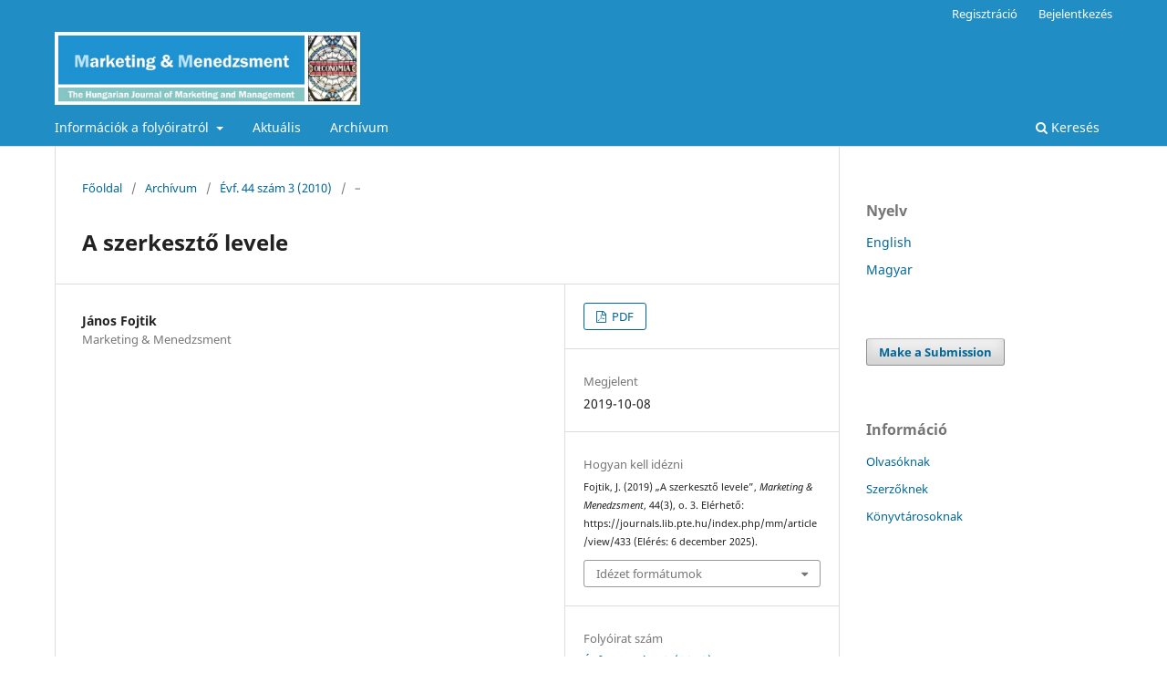

--- FILE ---
content_type: text/html; charset=utf-8
request_url: https://journals.lib.pte.hu/index.php/mm/article/view/433
body_size: 4990
content:
<!DOCTYPE html>
<html lang="hu-HU" xml:lang="hu-HU">
<head>
	<meta charset="utf-8">
	<meta name="viewport" content="width=device-width, initial-scale=1.0">
	<title>
		A szerkesztő levele
							| Marketing & Menedzsment
			</title>

	
<link rel="icon" href="https://journals.lib.pte.hu/public/journals/5/favicon_hu_HU.jpg">
<meta name="generator" content="Open Journal Systems 3.3.0.20">
<link rel="schema.DC" href="http://purl.org/dc/elements/1.1/" />
<meta name="DC.Creator.PersonalName" content="János Fojtik"/>
<meta name="DC.Date.created" scheme="ISO8601" content="2019-10-08"/>
<meta name="DC.Date.dateSubmitted" scheme="ISO8601" content="2019-10-08"/>
<meta name="DC.Date.issued" scheme="ISO8601" content="2010-06-01"/>
<meta name="DC.Date.modified" scheme="ISO8601" content="2019-10-13"/>
<meta name="DC.Description" xml:lang="en" content=""/>
<meta name="DC.Description" xml:lang="hu" content=""/>
<meta name="DC.Format" scheme="IMT" content="application/pdf"/>
<meta name="DC.Identifier" content="433"/>
<meta name="DC.Identifier.pageNumber" content="3"/>
<meta name="DC.Identifier.URI" content="https://journals.lib.pte.hu/index.php/mm/article/view/433"/>
<meta name="DC.Language" scheme="ISO639-1" content="hu"/>
<meta name="DC.Rights" content="Copyright (c) 0 "/>
<meta name="DC.Rights" content=""/>
<meta name="DC.Source" content="Marketing &amp; Menedzsment"/>
<meta name="DC.Source.ISSN" content="2786-3395"/>
<meta name="DC.Source.Issue" content="3"/>
<meta name="DC.Source.Volume" content="44"/>
<meta name="DC.Source.URI" content="https://journals.lib.pte.hu/index.php/mm"/>
<meta name="DC.Title" content="A szerkesztő levele"/>
<meta name="DC.Title.Alternative" xml:lang="en" content="The edithor&#039;s letter"/>
<meta name="DC.Type" content="Text.Serial.Journal"/>
<meta name="DC.Type.articleType" content="–"/>
<meta name="gs_meta_revision" content="1.1"/>
<meta name="citation_journal_title" content="Marketing &amp; Menedzsment"/>
<meta name="citation_journal_abbrev" content="MM"/>
<meta name="citation_issn" content="2786-3395"/> 
<meta name="citation_author" content="János Fojtik"/>
<meta name="citation_author_institution" content="Marketing &amp; Menedzsment"/>
<meta name="citation_title" content="A szerkesztő levele"/>
<meta name="citation_language" content="hu"/>
<meta name="citation_date" content="2010"/>
<meta name="citation_volume" content="44"/>
<meta name="citation_issue" content="3"/>
<meta name="citation_firstpage" content="3"/>
<meta name="citation_lastpage" content="3"/>
<meta name="citation_abstract_html_url" content="https://journals.lib.pte.hu/index.php/mm/article/view/433"/>
<meta name="citation_pdf_url" content="https://journals.lib.pte.hu/index.php/mm/article/download/433/333"/>
	<link rel="stylesheet" href="https://journals.lib.pte.hu/index.php/mm/$$$call$$$/page/page/css?name=stylesheet" type="text/css" /><link rel="stylesheet" href="https://journals.lib.pte.hu/index.php/mm/$$$call$$$/page/page/css?name=font" type="text/css" /><link rel="stylesheet" href="https://journals.lib.pte.hu/lib/pkp/styles/fontawesome/fontawesome.css?v=3.3.0.20" type="text/css" /><link rel="stylesheet" href="https://journals.lib.pte.hu/plugins/generic/orcidProfile/css/orcidProfile.css?v=3.3.0.20" type="text/css" /><link rel="stylesheet" href="https://journals.lib.pte.hu/public/journals/5/styleSheet.css?d=2021-09-16+14%3A21%3A22" type="text/css" /><link rel="stylesheet" href="https://journals.lib.pte.hu/public/site/styleSheet.css?v=3.3.0.20" type="text/css" />
</head>
<body class="pkp_page_article pkp_op_view has_site_logo" dir="ltr">

	<div class="pkp_structure_page">

				<header class="pkp_structure_head" id="headerNavigationContainer" role="banner">
						
 <nav class="cmp_skip_to_content" aria-label="Jump to content links">
	<a href="#pkp_content_main">Ugrás a fő tartalmi részhez</a>
	<a href="#siteNav">Ugrás a főmenübe</a>
		<a href="#pkp_content_footer">Ugrás az oldal lábrészéhez</a>
</nav>

			<div class="pkp_head_wrapper">

				<div class="pkp_site_name_wrapper">
					<button class="pkp_site_nav_toggle">
						<span>Open Menu</span>
					</button>
										<div class="pkp_site_name">
																<a href="						https://journals.lib.pte.hu/index.php/mm/index
					" class="is_img">
							<img src="https://journals.lib.pte.hu/public/journals/5/pageHeaderLogoImage_hu_HU.jpg" width="880" height="210"  />
						</a>
										</div>
				</div>

				
				<nav class="pkp_site_nav_menu" aria-label="Oldal navigáció">
					<a id="siteNav"></a>
					<div class="pkp_navigation_primary_row">
						<div class="pkp_navigation_primary_wrapper">
																				<ul id="navigationPrimary" class="pkp_navigation_primary pkp_nav_list">
								<li class="">
				<a href="https://journals.lib.pte.hu/index.php/mm/about">
					Információk a folyóiratról
				</a>
									<ul>
																					<li class="">
									<a href="https://journals.lib.pte.hu/index.php/mm/about">
										A folyóiratról
									</a>
								</li>
																												<li class="">
									<a href="https://journals.lib.pte.hu/index.php/mm/about/editorialTeam">
										Szerkesztőség
									</a>
								</li>
																												<li class="">
									<a href="https://journals.lib.pte.hu/index.php/mm/about/submissions">
										Beküldések
									</a>
								</li>
																												<li class="">
									<a href="https://journals.lib.pte.hu/index.php/mm/etikai">
										Etikai szabályzat
									</a>
								</li>
																												<li class="">
									<a href="https://journals.lib.pte.hu/index.php/mm/about/privacy">
										Adatkezelési tájékoztató
									</a>
								</li>
																												<li class="">
									<a href="https://journals.lib.pte.hu/index.php/mm/openaccess">
										Open access, archiválási és repozitóriumi nyilatkozat
									</a>
								</li>
																												<li class="">
									<a href="https://journals.lib.pte.hu/index.php/mm/lektoroknak">
										Bírálati útmutató
									</a>
								</li>
																												<li class="">
									<a href="https://journals.lib.pte.hu/index.php/mm/formai">
										Formai követelmények
									</a>
								</li>
																												<li class="">
									<a href="https://journals.lib.pte.hu/index.php/mm/about/contact">
										Kapcsolat
									</a>
								</li>
																		</ul>
							</li>
								<li class="">
				<a href="https://journals.lib.pte.hu/index.php/mm/issue/current">
					Aktuális
				</a>
							</li>
								<li class="">
				<a href="https://journals.lib.pte.hu/index.php/mm/issue/archive">
					Archívum
				</a>
							</li>
			</ul>

				

																						<div class="pkp_navigation_search_wrapper">
									<a href="https://journals.lib.pte.hu/index.php/mm/search" class="pkp_search pkp_search_desktop">
										<span class="fa fa-search" aria-hidden="true"></span>
										Keresés
									</a>
								</div>
													</div>
					</div>
					<div class="pkp_navigation_user_wrapper" id="navigationUserWrapper">
							<ul id="navigationUser" class="pkp_navigation_user pkp_nav_list">
								<li class="profile">
				<a href="https://journals.lib.pte.hu/index.php/mm/user/register">
					Regisztráció
				</a>
							</li>
								<li class="profile">
				<a href="https://journals.lib.pte.hu/index.php/mm/login">
					Bejelentkezés
				</a>
							</li>
										</ul>

					</div>
				</nav>
			</div><!-- .pkp_head_wrapper -->
		</header><!-- .pkp_structure_head -->

						<div class="pkp_structure_content has_sidebar">
			<div class="pkp_structure_main" role="main">
				<a id="pkp_content_main"></a>

<div class="page page_article">
			<nav class="cmp_breadcrumbs" role="navigation" aria-label="Jelenleg itt van:">
	<ol>
		<li>
			<a href="https://journals.lib.pte.hu/index.php/mm/index">
				Főoldal
			</a>
			<span class="separator">/</span>
		</li>
		<li>
			<a href="https://journals.lib.pte.hu/index.php/mm/issue/archive">
				Archívum
			</a>
			<span class="separator">/</span>
		</li>
					<li>
				<a href="https://journals.lib.pte.hu/index.php/mm/issue/view/50">
					Évf. 44 szám 3 (2010)
				</a>
				<span class="separator">/</span>
			</li>
				<li class="current" aria-current="page">
			<span aria-current="page">
									–
							</span>
		</li>
	</ol>
</nav>
	
		  	 <article class="obj_article_details">

		
	<h1 class="page_title">
		A szerkesztő levele
	</h1>

	
	<div class="row">
		<div class="main_entry">

							<section class="item authors">
					<h2 class="pkp_screen_reader">Szerzők</h2>
					<ul class="authors">
											<li>
							<span class="name">
								János Fojtik
							</span>
															<span class="affiliation">
									Marketing &amp; Menedzsment
																	</span>
																				</li>
										</ul>
				</section>
			
																					
						
						
			

																			
						
		</div><!-- .main_entry -->

		<div class="entry_details">

						
										<div class="item galleys">
					<h2 class="pkp_screen_reader">
						Downloads
					</h2>
					<ul class="value galleys_links">
													<li>
								
	
							

<a class="obj_galley_link pdf" href="https://journals.lib.pte.hu/index.php/mm/article/view/433/333">

		
	PDF

	</a>
							</li>
											</ul>
				</div>
						
						<div class="item published">
				<section class="sub_item">
					<h2 class="label">
						Megjelent
					</h2>
					<div class="value">
																			<span>2019-10-08</span>
																	</div>
				</section>
							</div>
			
										<div class="item citation">
					<section class="sub_item citation_display">
						<h2 class="label">
							Hogyan kell idézni
						</h2>
						<div class="value">
							<div id="citationOutput" role="region" aria-live="polite">
								<div class="csl-bib-body">
  <div class="csl-entry">Fojtik, J. (2019) „A szerkesztő levele”, <i>Marketing &amp; Menedzsment</i>, 44(3), o. 3. Elérhető: https://journals.lib.pte.hu/index.php/mm/article/view/433 (Elérés: 6 december 2025).</div>
</div>
							</div>
							<div class="citation_formats">
								<button class="cmp_button citation_formats_button" aria-controls="cslCitationFormats" aria-expanded="false" data-csl-dropdown="true">
									Idézet formátumok
								</button>
								<div id="cslCitationFormats" class="citation_formats_list" aria-hidden="true">
									<ul class="citation_formats_styles">
																					<li>
												<a
													rel="nofollow"
													aria-controls="citationOutput"
													href="https://journals.lib.pte.hu/index.php/mm/citationstylelanguage/get/acm-sig-proceedings?submissionId=433&amp;publicationId=297"
													data-load-citation
													data-json-href="https://journals.lib.pte.hu/index.php/mm/citationstylelanguage/get/acm-sig-proceedings?submissionId=433&amp;publicationId=297&amp;return=json"
												>
													ACM
												</a>
											</li>
																					<li>
												<a
													rel="nofollow"
													aria-controls="citationOutput"
													href="https://journals.lib.pte.hu/index.php/mm/citationstylelanguage/get/acs-nano?submissionId=433&amp;publicationId=297"
													data-load-citation
													data-json-href="https://journals.lib.pte.hu/index.php/mm/citationstylelanguage/get/acs-nano?submissionId=433&amp;publicationId=297&amp;return=json"
												>
													ACS
												</a>
											</li>
																					<li>
												<a
													rel="nofollow"
													aria-controls="citationOutput"
													href="https://journals.lib.pte.hu/index.php/mm/citationstylelanguage/get/apa?submissionId=433&amp;publicationId=297"
													data-load-citation
													data-json-href="https://journals.lib.pte.hu/index.php/mm/citationstylelanguage/get/apa?submissionId=433&amp;publicationId=297&amp;return=json"
												>
													APA
												</a>
											</li>
																					<li>
												<a
													rel="nofollow"
													aria-controls="citationOutput"
													href="https://journals.lib.pte.hu/index.php/mm/citationstylelanguage/get/associacao-brasileira-de-normas-tecnicas?submissionId=433&amp;publicationId=297"
													data-load-citation
													data-json-href="https://journals.lib.pte.hu/index.php/mm/citationstylelanguage/get/associacao-brasileira-de-normas-tecnicas?submissionId=433&amp;publicationId=297&amp;return=json"
												>
													ABNT
												</a>
											</li>
																					<li>
												<a
													rel="nofollow"
													aria-controls="citationOutput"
													href="https://journals.lib.pte.hu/index.php/mm/citationstylelanguage/get/chicago-author-date?submissionId=433&amp;publicationId=297"
													data-load-citation
													data-json-href="https://journals.lib.pte.hu/index.php/mm/citationstylelanguage/get/chicago-author-date?submissionId=433&amp;publicationId=297&amp;return=json"
												>
													Chicago
												</a>
											</li>
																					<li>
												<a
													rel="nofollow"
													aria-controls="citationOutput"
													href="https://journals.lib.pte.hu/index.php/mm/citationstylelanguage/get/harvard-cite-them-right?submissionId=433&amp;publicationId=297"
													data-load-citation
													data-json-href="https://journals.lib.pte.hu/index.php/mm/citationstylelanguage/get/harvard-cite-them-right?submissionId=433&amp;publicationId=297&amp;return=json"
												>
													Harvard
												</a>
											</li>
																					<li>
												<a
													rel="nofollow"
													aria-controls="citationOutput"
													href="https://journals.lib.pte.hu/index.php/mm/citationstylelanguage/get/ieee?submissionId=433&amp;publicationId=297"
													data-load-citation
													data-json-href="https://journals.lib.pte.hu/index.php/mm/citationstylelanguage/get/ieee?submissionId=433&amp;publicationId=297&amp;return=json"
												>
													IEEE
												</a>
											</li>
																					<li>
												<a
													rel="nofollow"
													aria-controls="citationOutput"
													href="https://journals.lib.pte.hu/index.php/mm/citationstylelanguage/get/modern-language-association?submissionId=433&amp;publicationId=297"
													data-load-citation
													data-json-href="https://journals.lib.pte.hu/index.php/mm/citationstylelanguage/get/modern-language-association?submissionId=433&amp;publicationId=297&amp;return=json"
												>
													MLA
												</a>
											</li>
																					<li>
												<a
													rel="nofollow"
													aria-controls="citationOutput"
													href="https://journals.lib.pte.hu/index.php/mm/citationstylelanguage/get/turabian-fullnote-bibliography?submissionId=433&amp;publicationId=297"
													data-load-citation
													data-json-href="https://journals.lib.pte.hu/index.php/mm/citationstylelanguage/get/turabian-fullnote-bibliography?submissionId=433&amp;publicationId=297&amp;return=json"
												>
													Turabian
												</a>
											</li>
																					<li>
												<a
													rel="nofollow"
													aria-controls="citationOutput"
													href="https://journals.lib.pte.hu/index.php/mm/citationstylelanguage/get/vancouver?submissionId=433&amp;publicationId=297"
													data-load-citation
													data-json-href="https://journals.lib.pte.hu/index.php/mm/citationstylelanguage/get/vancouver?submissionId=433&amp;publicationId=297&amp;return=json"
												>
													Vancouver
												</a>
											</li>
																			</ul>
																			<div class="label">
											Idézés letöltése
										</div>
										<ul class="citation_formats_styles">
																							<li>
													<a href="https://journals.lib.pte.hu/index.php/mm/citationstylelanguage/download/ris?submissionId=433&amp;publicationId=297">
														<span class="fa fa-download"></span>
														Endnote/Zotero/Mendeley (RIS)
													</a>
												</li>
																							<li>
													<a href="https://journals.lib.pte.hu/index.php/mm/citationstylelanguage/download/bibtex?submissionId=433&amp;publicationId=297">
														<span class="fa fa-download"></span>
														BibTeX
													</a>
												</li>
																					</ul>
																	</div>
							</div>
						</div>
					</section>
				</div>
			
										<div class="item issue">

											<section class="sub_item">
							<h2 class="label">
								Folyóirat szám
							</h2>
							<div class="value">
								<a class="title" href="https://journals.lib.pte.hu/index.php/mm/issue/view/50">
									Évf. 44 szám 3 (2010)
								</a>
							</div>
						</section>
					
											<section class="sub_item">
							<h2 class="label">
								Rovat
							</h2>
							<div class="value">
								–
							</div>
						</section>
					
									</div>
			
															
						
			

		</div><!-- .entry_details -->
	</div><!-- .row -->

</article>

	<div id="articlesBySameAuthorList">
						<h3>Ugyanannak a szerző(k)nek a legtöbbet olvasott cikkei</h3>

			<ul>
																													<li>
													János Fojtik,
												<a href="https://journals.lib.pte.hu/index.php/mm/article/view/766">
							A marketinggondolkodás két válsága: rövid jegyzet a marketing elmélettörténetéhez
						</a>,
						<a href="https://journals.lib.pte.hu/index.php/mm/issue/view/72">
							Marketing &amp; Menedzsment: Évf. 43 szám 1 (2009)
						</a>
					</li>
																													<li>
													János Fojtik,
												<a href="https://journals.lib.pte.hu/index.php/mm/article/view/840">
							A marketinggondolkodás két válsága - reflexió 2017-ben
						</a>,
						<a href="https://journals.lib.pte.hu/index.php/mm/issue/view/155">
							Marketing &amp; Menedzsment: Évf. 51 szám 1-2 (2017)
						</a>
					</li>
																													<li>
													János Fojtik,
												<a href="https://journals.lib.pte.hu/index.php/mm/article/view/1020">
							Pavluska Valéria: Kultúramarketing elméleti alapok és gyakorlati megfontolások. Akadémiai Kiadó, Budapest, 2014. (449 o., ISBN 978-963-05-9529-2)
						</a>,
						<a href="https://journals.lib.pte.hu/index.php/mm/issue/view/76">
							Marketing &amp; Menedzsment: Évf. 49 szám 1 (2015)
						</a>
					</li>
																													<li>
													John Lipinski,
													János Fojtik,
												<a href="https://journals.lib.pte.hu/index.php/mm/article/view/658">
							Virtual study abroad: A case study
						</a>,
						<a href="https://journals.lib.pte.hu/index.php/mm/issue/view/70">
							Marketing &amp; Menedzsment: Évf. 47 szám 4 (2013)
						</a>
					</li>
																													<li>
													János Fojtik,
												<a href="https://journals.lib.pte.hu/index.php/mm/article/view/396">
							Piskóti István: Régió- és településmarketing, Akadémiai kiadó, Budapest 2012
						</a>,
						<a href="https://journals.lib.pte.hu/index.php/mm/issue/view/48">
							Marketing &amp; Menedzsment: Évf. 46 szám 3 (2012)
						</a>
					</li>
																													<li>
													János Fojtik,
												<a href="https://journals.lib.pte.hu/index.php/mm/article/view/996">
							Papp-Váry Árpád: A márkanév ereje (Szempontok a sikeres brandépítéshez), Dialóg Campus Kiadó, Budapest 2013
						</a>,
						<a href="https://journals.lib.pte.hu/index.php/mm/issue/view/61">
							Marketing &amp; Menedzsment: Évf. 48 szám 2 (2014)
						</a>
					</li>
																													<li>
													Gabriella Kraftné Somogyi,
													János Fojtik,
												<a href="https://journals.lib.pte.hu/index.php/mm/article/view/2075">
							Helymarketing, turizmusmarketing, területfejlesztés
						</a>,
						<a href="https://journals.lib.pte.hu/index.php/mm/issue/view/106">
							Marketing &amp; Menedzsment: Évf. 32 szám 3 (1998)
						</a>
					</li>
																													<li>
													János Fojtik,
												<a href="https://journals.lib.pte.hu/index.php/mm/article/view/915">
							Rekettye Gábor -Tóth Tamás - Malota Erzsébet: Nemzetközi marketing, Akadémiai Kiadó, Budapest 2015
						</a>,
						<a href="https://journals.lib.pte.hu/index.php/mm/issue/view/100">
							Marketing &amp; Menedzsment: Évf. 50 szám 1 (2016)
						</a>
					</li>
																													<li>
													János Fojtik,
												<a href="https://journals.lib.pte.hu/index.php/mm/article/view/287">
							Gábor Rekettye, Jonathan Liu (2018) Pricing – The New Frontier
						</a>,
						<a href="https://journals.lib.pte.hu/index.php/mm/issue/view/12">
							Marketing &amp; Menedzsment: Évf. 53 szám 1 (2019)
						</a>
					</li>
																													<li>
													János Fojtik,
												<a href="https://journals.lib.pte.hu/index.php/mm/article/view/368">
							Rekettye Gábor: Értékteremtés 4.0 Akadémiai Kiadó, Budapest, 2018
						</a>,
						<a href="https://journals.lib.pte.hu/index.php/mm/issue/view/34">
							Marketing &amp; Menedzsment: Évf. 52 szám 2 (2018)
						</a>
					</li>
							</ul>
			<div id="articlesBySameAuthorPages">
				<strong>1</strong>&nbsp;<a href="https://journals.lib.pte.hu/index.php/mm/article/view/433?articlesBySameAuthorPage=2#articlesBySameAuthor">2</a>&nbsp;<a href="https://journals.lib.pte.hu/index.php/mm/article/view/433?articlesBySameAuthorPage=3#articlesBySameAuthor">3</a>&nbsp;<a href="https://journals.lib.pte.hu/index.php/mm/article/view/433?articlesBySameAuthorPage=4#articlesBySameAuthor">4</a>&nbsp;<a href="https://journals.lib.pte.hu/index.php/mm/article/view/433?articlesBySameAuthorPage=5#articlesBySameAuthor">5</a>&nbsp;<a href="https://journals.lib.pte.hu/index.php/mm/article/view/433?articlesBySameAuthorPage=2#articlesBySameAuthor">&gt;</a>&nbsp;<a href="https://journals.lib.pte.hu/index.php/mm/article/view/433?articlesBySameAuthorPage=5#articlesBySameAuthor">&gt;&gt;</a>&nbsp;
			</div>
			</div>


</div><!-- .page -->

	</div><!-- pkp_structure_main -->

									<div class="pkp_structure_sidebar left" role="complementary" aria-label="Oldalsáv">
				<div class="pkp_block block_language">
	<h2 class="title">
		Nyelv
	</h2>

	<div class="content">
		<ul>
							<li class="locale_en_US" lang="en-US">
					<a href="https://journals.lib.pte.hu/index.php/mm/user/setLocale/en_US?source=%2Findex.php%2Fmm%2Farticle%2Fview%2F433">
						English
					</a>
				</li>
							<li class="locale_hu_HU current" lang="hu-HU">
					<a href="https://journals.lib.pte.hu/index.php/mm/user/setLocale/hu_HU?source=%2Findex.php%2Fmm%2Farticle%2Fview%2F433">
						Magyar
					</a>
				</li>
					</ul>
	</div>
</div><!-- .block_language -->
<div class="pkp_block block_make_submission">
	<h2 class="pkp_screen_reader">
		Make a Submission
	</h2>

	<div class="content">
		<a class="block_make_submission_link" href="https://journals.lib.pte.hu/index.php/mm/about/submissions">
			Make a Submission
		</a>
	</div>
</div>
<div class="pkp_block block_information">
	<h2 class="title">Információ</h2>
	<div class="content">
		<ul>
							<li>
					<a href="https://journals.lib.pte.hu/index.php/mm/information/readers">
						Olvasóknak
					</a>
				</li>
										<li>
					<a href="https://journals.lib.pte.hu/index.php/mm/information/authors">
						Szerzőknek
					</a>
				</li>
										<li>
					<a href="https://journals.lib.pte.hu/index.php/mm/information/librarians">
						Könyvtárosoknak
					</a>
				</li>
					</ul>
	</div>
</div>

			</div><!-- pkp_sidebar.left -->
			</div><!-- pkp_structure_content -->

<div class="pkp_structure_footer_wrapper" role="contentinfo">
	<a id="pkp_content_footer"></a>

	<div class="pkp_structure_footer">

		
		<div class="pkp_brand_footer" role="complementary">
			<a href="https://journals.lib.pte.hu/index.php/mm/about/aboutThisPublishingSystem">
				<img alt="A kiadói rendszerről" src="https://journals.lib.pte.hu/templates/images/ojs_brand.png">
			</a>
		</div>
	</div>
</div><!-- pkp_structure_footer_wrapper -->

</div><!-- pkp_structure_page -->

<script src="https://journals.lib.pte.hu/lib/pkp/lib/vendor/components/jquery/jquery.min.js?v=3.3.0.20" type="text/javascript"></script><script src="https://journals.lib.pte.hu/lib/pkp/lib/vendor/components/jqueryui/jquery-ui.min.js?v=3.3.0.20" type="text/javascript"></script><script src="https://journals.lib.pte.hu/plugins/themes/default/js/lib/popper/popper.js?v=3.3.0.20" type="text/javascript"></script><script src="https://journals.lib.pte.hu/plugins/themes/default/js/lib/bootstrap/util.js?v=3.3.0.20" type="text/javascript"></script><script src="https://journals.lib.pte.hu/plugins/themes/default/js/lib/bootstrap/dropdown.js?v=3.3.0.20" type="text/javascript"></script><script src="https://journals.lib.pte.hu/plugins/themes/default/js/main.js?v=3.3.0.20" type="text/javascript"></script><script src="https://journals.lib.pte.hu/plugins/generic/citationStyleLanguage/js/articleCitation.js?v=3.3.0.20" type="text/javascript"></script><script type="text/javascript">
(function (w, d, s, l, i) { w[l] = w[l] || []; var f = d.getElementsByTagName(s)[0],
j = d.createElement(s), dl = l != 'dataLayer' ? '&l=' + l : ''; j.async = true; 
j.src = 'https://www.googletagmanager.com/gtag/js?id=' + i + dl; f.parentNode.insertBefore(j, f); 
function gtag(){dataLayer.push(arguments)}; gtag('js', new Date()); gtag('config', i); })
(window, document, 'script', 'dataLayer', 'UA-114659774-1');
</script>


</body>
</html>
